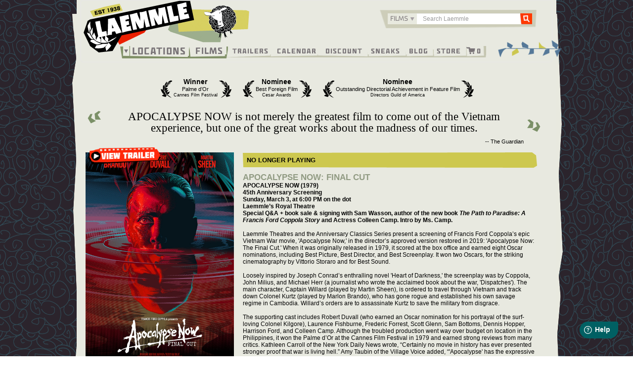

--- FILE ---
content_type: text/html; charset=utf-8
request_url: https://www.google.com/recaptcha/api2/aframe
body_size: 268
content:
<!DOCTYPE HTML><html><head><meta http-equiv="content-type" content="text/html; charset=UTF-8"></head><body><script nonce="T6Oyts8EyCFYqztR3xk_3Q">/** Anti-fraud and anti-abuse applications only. See google.com/recaptcha */ try{var clients={'sodar':'https://pagead2.googlesyndication.com/pagead/sodar?'};window.addEventListener("message",function(a){try{if(a.source===window.parent){var b=JSON.parse(a.data);var c=clients[b['id']];if(c){var d=document.createElement('img');d.src=c+b['params']+'&rc='+(localStorage.getItem("rc::a")?sessionStorage.getItem("rc::b"):"");window.document.body.appendChild(d);sessionStorage.setItem("rc::e",parseInt(sessionStorage.getItem("rc::e")||0)+1);localStorage.setItem("rc::h",'1769473735946');}}}catch(b){}});window.parent.postMessage("_grecaptcha_ready", "*");}catch(b){}</script></body></html>